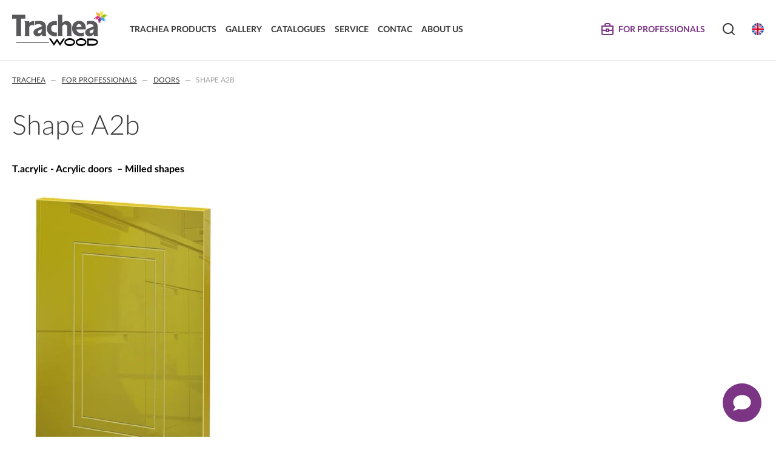

--- FILE ---
content_type: text/html; charset=UTF-8
request_url: https://www.trachea.cz/en/b2b/doors/shape-a2b
body_size: 32298
content:
<!DOCTYPE HTML>
<html lang="en" dir="ltr" prefix="og: http://ogp.me/ns#">
<head><meta http-equiv="X-UA-Compatible" content="IE=edge">
<meta name="viewport" content="width=device-width, initial-scale=1.0">
<meta http-equiv="content-type" content="text/html; charset=utf-8">
<title>Shape A2b | Doors | Trachea</title>
<meta name="description" content="Milled material frames to T.acrylic">
<meta name="keywords" content="">
<meta name="copyright" content="2020 - 2026 &copy; Trachea a.s.">
<meta name="author" content="SOFTconsult spol. s r.o., www.softconsult.com">
<meta name="robots" content="index, follow">
<meta name="skype_toolbar" content="skype_toolbar_parser_compatible">
<link rel="apple-touch-icon" sizes="180x180" href="/apple-touch-icon.png">
<link rel="icon" type="image/png" sizes="32x32" href="/favicon-32x32.png">
<link rel="icon" type="image/png" sizes="16x16" href="/favicon-16x16.png">
<link rel="manifest" href="/site.webmanifest">
<meta name="msapplication-TileColor" content="#da532c">
<meta name="theme-color" content="#ffffff">
<script src="/images/js/jquery.min.js?48"></script>
<script src="/images/js/lightbox.js?48"></script>
<link href="/images/css/lightbox.css?48" rel="stylesheet" type="text/css">
<script src="/images/js/trachea.js?48"></script>
<link href="/images/css/trachea.css?48" rel="stylesheet" type="text/css">
<link href="/images/boldem/wk-main.css?48" rel="stylesheet" type="text/css">
<script src="/images/boldem/wk-main.js?48"></script>
<script src="/images/boldem/boldem-catalog-script.js?48"></script>
<meta property="og:type" content="website"><meta property="og:title" content="Shape A2b | Doors | Trachea"><meta property="og:description" content="Milled material frames to T.acrylic"><meta property="og:image" content="https://www.trachea.cz/data/images//data/sort/frezovania2bkopie.jpg"><meta name="google-site-verification" content="xyhz5CHed_BPWBaD29s5vK1ueQ5YPOCy_mgnIXWLKqE" />
<!-- Google Tag Manager -->
<script>(function(w,d,s,l,i){w[l]=w[l]||[];w[l].push({'gtm.start':
new Date().getTime(),event:'gtm.js'});var f=d.getElementsByTagName(s)[0],
j=d.createElement(s),dl=l!='dataLayer'?'&l='+l:'';j.async=true;j.src=
'https://www.googletagmanager.com/gtm.js?id='+i+dl;f.parentNode.insertBefore(j,f);
})(window,document,'script','dataLayer','GTM-M5QRG7D');</script>
<!-- End Google Tag Manager -->
<script src="https://front.boldem.cz/boldem.js?uc=176011&wg=df00bd59-d421-443e-b1e0-f142d3384562&sc=0" defer type="text/javascript"></script></head>
<body data-ver="48"><!-- Google Tag Manager (noscript) -->
<noscript><iframe src="https://www.googletagmanager.com/ns.html?id=GTM-M5QRG7D"
height="0" width="0" style="display:none;visibility:hidden"></iframe></noscript>
<!-- End Google Tag Manager (noscript) -->
<header><div class="cnt"><div><a href="/en" class="logo" title="Trachea | Cabinet doors, tailored to your world">Trachea | Cabinet doors, tailored to your world</a></div><nav><ul id="mainmenu"><li><a href="/en/trachea-products"><span>Trachea Products</span></a><ul class="smnblock"><li><a href="/en/foil-doors"><span class="img"><img src="/data/pgth/foliovan-vodn3.jpg" alt="Foil doors"></span><span>Foil doors</span></a></li><li><a href="/en/lacquered-doors"><span class="img"><img src="/data/pgth/lakovan-vodndentrit3.jpg" alt="Lacquered doors"></span><span>Lacquered doors</span></a></li><li><a href="/en/acrylic-doors"><span class="img"><img src="/data/pgth/akryltov-vodn3.jpg" alt="Acrylic doors"></span><span>Acrylic doors</span></a></li><li><a href="/en/composite-doors"><span class="img"><img src="/data/pgth/skldan-vodn3.jpg" alt="Composite doors"></span><span>Composite doors</span></a></li><li><a href="/en/solid-wood-doors"><span class="img"><img src="/data/pgth/03_trach_kuch_i_v13.jpg" alt="Solid wood doors"></span><span>Solid wood doors</span></a></li><li><a href="/en/extra-deluxe"><span class="img"><img src="/data/pgth/uvodnstrnka-lonice3.jpg" alt="Extra &amp; Deluxe"></span><span>Extra & Deluxe</span></a></li><li><a href="/en/laminated-composite-door"><span class="img"><img src="/data/pgth/t.effekt.jpg" alt="Laminated composite door"></span><span>Laminated composite door</span></a></li><li><a href="/en/decorative-panels-doors"><span class="img"><img src="/data/pgth/euk18_p10_f2-01_f9-34oez685x3952.jpg" alt="Decorative panels &amp; doors"></span><span>Decorative panels & doors</span></a></li></ul></li><li><a href="/en/gallery"><span>Gallery </span></a></li><li><a href="/en/catalogues"><span>Catalogues</span></a></li><li><a href="/en/service"><span>Service</span></a></li><li><a href="/en/contact1"><span>Contac</span></a></li><li><a href="/en/about-us"><span>About us</span></a></li></ul></nav><div class="icons"><ul id="iconmenu"><li><a title="For professionals" class="icotxt b2b" href="/en/b2b"><span>For professionals</span></a><ul class="b2b"><li><a href="/en/b2b/doors"><span>Doors</span></a><br><a href="/en/b2b/doors/t.classic-foil-doors"><span class="sub">T.classic - Foil doors </span></a><br><a href="/en/b2b/doors/t.lacq-lacquered-doors"><span class="sub">T.lacq - Lacquered doors</span></a><br><a href="/en/b2b/doors/t.acrylic-acrylic-doors"><span class="sub">T.acrylic - Acrylic doors </span></a><br><a href="/en/b2b/doors/t.segment-assembled-doors"><span class="sub">T.segment - Assembled doors</span></a><br><a href="/en/b2b/doors/t.basic-ltd-doors"><span class="sub">T.basic  - LTD doors</span></a><br><a href="/en/b2b/doors/t.nature-solid-wood-doors"><span class="sub">T.nature - Solid wood doors</span></a><br><a href="/en/b2b/doors/t.effect-laminated-composite-doors"><span class="sub">T.effect +  laminated composite doors</span></a><br><a href="/en/b2b/doors/extra-deluxe"><span class="sub">EXTRA & DELUXE</span></a><br><a href="/en/b2b/doors/decorative-panels-doors"><span class="sub">Decorative panels & doors</span></a><br></li><li><a href="/en/b2b/cabinet-bodies"><span>Cabinet Bodies</span></a><br><a href="/en/b2b/t.komplet"><span>T.komplet</span></a><br><a href="/en/b2b/supplementary-product-series"><span>Supplementary Product Series</span></a><br></li><li><a href="/en/b2b/service"><span>Service</span></a><br><a href="/en/b2b/instructions-for-maintenance"><span class="sub">Instructions for Maintenance</span></a><br><a href="/en/b2b/certificates"><span class="sub">Certificates</span></a><br><a href="/en/b2b/technical-manuals-and-product-information"><span class="sub">Technical Manuals and Product Information</span></a><br><a href="/en/b2b/eliminated-products"><span class="sub">Eliminated Products</span></a><br><a href="/en/b2b/trachea-os"><span class="sub">Trachea OS</span></a><br><a href="/en/b2b/complaints"><span class="sub">Complaints</span></a><br><a href="/en/b2b/trachea-production-possibilities"><span class="sub">Trachea Production Possibilities</span></a><br></li></ul></li><li class="ico"><a title="Search" class="ico search" id="search"><span>Search</span></a><ul><li><input type="text" class="search FTsearch" data-url="/en/search" placeholder="Search term"></li></ul></li><li class="ico"><a title="Language selection" class="ico lang3" id="lang"><span>Language selection</span></a><ul><li><a href="https://www.trachea.cz/cz" class="icotxt lang1" title="Česky"><span>Česky</span></a></li><li><a href="https://www.trachea-dvierka.sk/sk" class="icotxt lang2" title="Slovensky"><span>Slovensky</span></a></li><li><a href="https://www.trachea.cz/en" class="icotxt lang3" title="English"><span>English</span></a></li><li><a href="https://www.trachea.cz/de" class="icotxt lang4" title="Deutsch"><span>Deutsch</span></a></li><li><a href="https://www.trachea.cz/hr" class="icotxt lang8" title="Hrvatski"><span>Hrvatski</span></a></li></ul></li></ul></div><div class="social"><a href="https://www.facebook.com/trachea" target="_blank" class="fb" title="Facebook"></a><a href="https://www.youtube.com/user/TracheaCzechRepublic/videos" target="_blank" class="yt" title="You Tube"></a><a href="https://www.instagram.com/tracheacz/" target="_blank" class="ig" title="Instagram"></a><a href="https://www.linkedin.com/company/trachea/" target="_blank" class="li" title="LinkedIn"></a></div><div class="ham"><a rel="mmenu" href="#"></a></div></div><div class="mmenu"><div class="cnt" id="mmenu"></div></div></header><div class="cnt"><ul class="navig"><li><a href="/en">Trachea</a></li><li><a href="/en/b2b">For professionals</a></li><li><a href="/en/b2b/doors">Doors</a></li><li>Shape A2b</li></ul><div class="perex"><h1>Shape A2b</h1></div></div><div class="main"><div class="cnt"><p><strong>T.acrylic - Acrylic doors  – Milled shapes</strong></p>

<div class="sortImgGal"><div class="img"><div><a href="/data/sortbig/frezovania2bkopie.jpg" rel="lightbox-single" title="Shape A2b"><img src="/data/sort/frezovania2bkopie.jpg" alt="Shape A2b"></a></div></div><div class="gal"></div></div>

<p>Milled material frames to T.acrylic</p>

<div class="zalozky">
	<div title="Decors">
		<h3>Decors</h3>

		<div class="openable"><h3><a rel="openable" class="opened">T.acrylic - high gloss</a></h3><div class="items sort openitems"><a href="/en/b2b/doors/a01-white-gloss" title="A01 - white gloss"><div class="img"><span class="color" style="background-color:#F2F2F2"></span></div><h4>A01 - white gloss</h4></a><a href="/en/b2b/doors/a02-gloss-ivory" title="A02 - gloss ivory"><div class="img"><span class="color" style="background-color:#F6EBDB"></span></div><h4>A02 - gloss ivory</h4></a><a href="/en/b2b/doors/a111-greta-gray-gloss" title="A111 - Greta gray gloss"><div class="img"><span class="color" style="background-color:#969394"></span></div><h4>A111 - Greta gray gloss</h4></a><a href="/en/b2b/doors/a115-ash-grey-gloss" title="A115 - ash grey gloss"><div class="img"><span class="color" style="background-color:#9A9C9C"></span></div><h4>A115 - ash grey gloss</h4></a><a href="/en/b2b/doors/a184-kandy-blue-gloss" title="A184 - Kandy blue gloss"><div class="img"><span class="color" style="background-color:#4A6070"></span></div><h4>A184 - Kandy blue gloss</h4></a><a href="/en/b2b/doors/a187-alaska-gray-gloss" title="A187 - Alaska gray gloss"><div class="img"><span class="color" style="background-color:#ACB4BC"></span></div><h4>A187 - Alaska gray gloss</h4></a><a href="/en/b2b/doors/a21-sand-grey-gloss" title="A21 - sand grey gloss"><div class="img"><span class="color" style="background-color:#CCC4BA"></span></div><h4>A21 - sand grey gloss</h4></a><a href="/en/b2b/doors/a25-grey-metallic" title="A25 - grey metallic"><div class="img"><span class="color" style="background-color:#585456"></span></div><h4>A25 - grey metallic</h4></a><a href="/en/b2b/doors/a27-pearl-gloss" title="A27 - pearl gloss"><div class="img"><span class="color" style="background-color:#EBE0DC"></span></div><h4>A27 - pearl gloss</h4></a><a href="/en/b2b/doors/a45-grey-silk-gloss" title="A45 - grey silk gloss"><div class="img"><span class="color" style="background-color:#CDD2CF"></span></div><h4>A45 - grey silk gloss</h4></a><a href="/en/b2b/doors/a712-red-earth-gloss" title="A712 - red earth gloss"><div class="img"><span class="color" style="background-color:#72484C"></span></div><h4>A712 - red earth gloss</h4></a><a href="/en/b2b/doors/a75-leichter-nougatglanz" title="A75 - leichter Nougatglanz"><div class="img"><span class="color" style="background-color:#CEC0B0"></span></div><h4>A75 - leichter Nougatglanz</h4></a></div><div class="c"><a rel="openable" class="btn2 small showall">Show all</a></div></div><div><h3>T.acrylic - matte</h3><div class="items sort openitems"><a href="/en/b2b/doors/a01m-matte-white" title="A01M - matte white"><div class="img"><span class="color" style="background-color:#F3F3F3"></span></div><h4>A01M - matte white</h4></a><a href="/en/b2b/doors/a02m-matte-jasmine" title="A02M - matte jasmine"><div class="img"><span class="color" style="background-color:#F5EADA"></span></div><h4>A02M - matte jasmine</h4></a><a href="/en/b2b/doors/a122m-matte-lights-grey" title="A122M - matte lights grey"><div class="img"><span class="color" style="background-color:#C4C7C6"></span></div><h4>A122M - matte lights grey</h4></a><a href="/en/b2b/doors/a21m-matte-sand-grey" title="A21M - matte sand grey"><div class="img"><span class="color" style="background-color:#CBC2B7"></span></div><h4>A21M - matte sand grey</h4></a></div></div>
	</div>

	<div title="Options and design">
		<h3>Options and design</h3>

		

		

		<div class="openable"><h3><a rel="openable" class="opened">T.acrylic shiny edges</a></h3><div class="items sort openitems"><div><div class="img"><span class="color" style="background-color:#F3F2F1"></span></div><h4>HRA01 white gloss</h4></div><div><div class="img"><span class="color" style="background-color:#F6EBDB"></span></div><h4>HRA02 ivory gloss</h4></div><div><div class="img"><span class="color" style="background-color:#39363A"></span></div><h4>HRA08 black metallic</h4></div><div><div class="img"><span class="color" style="background-color:#969394"></span></div><h4>HRA111 Greta gray gloss</h4></div><div><div class="img"><span class="color" style="background-color:#9A9C9C"></span></div><h4>HRA115 ash grey</h4></div><div><div class="img"><span class="color" style="background-color:#2C282D"></span></div><h4>HRA12 black</h4></div><div><div class="img"><span class="color" style="background-color:#5B544A"></span></div><h4>HRA13 caffe</h4></div><div><div class="img"><span class="color" style="background-color:#A9937E"></span></div><h4>HRA14 cappuccino</h4></div><div><div class="img"><span class="color" style="background-color:#4A6070"></span></div><h4>HRA184 Canadian Blue Gloss</h4></div><div><div class="img"><span class="color" style="background-color:#ACB4BC"></span></div><h4>HRA187 Alaska gray gloss</h4></div><div><div class="img"><span class="color" style="background-color:#A19222"></span></div><h4>HRA20 green olives</h4></div><div><div class="img"><span class="color" style="background-color:#CCC4BA"></span></div><h4>HRA21 sand grey</h4></div><div><div class="img"><span class="color" style="background-color:#595456"></span></div><h4>HRA25 grey metallic</h4></div><div><div class="img"><span class="color" style="background-color:#EBE0DC"></span></div><h4>HRA27 perleť </h4></div><div><div class="img"><span class="color" style="background-color:#403332"></span></div><h4>HRA35 chocolate</h4></div><div><div class="img"><span class="color" style="background-color:#AA9581"></span></div><h4>HRA41 cappuccino metallic</h4></div><div><div class="img"><span class="color" style="background-color:#CDD2D0"></span></div><h4>HRA45 grey silk</h4></div><div><div class="img"><span class="color" style="background-color:#9E9790"></span></div><h4>HRA60 grey</h4></div><div><div class="img"><span class="color" style="background-color:#4A4848"></span></div><h4>HRA67 royal grey</h4></div><div><div class="img"><span class="color" style="background-color:#72484C"></span></div><h4>HRA712 red ground Gloss</h4></div><div><div class="img"><span class="color" style="background-color:#5C6165"></span></div><h4>HRAA6 grey London</h4></div></div><div class="c"><a rel="openable" class="btn2 small showall">Show all</a></div></div><div><h3>T.acrylic shiny 3D edge</h3><div class="items sort openitems"><a href="/data/sortbig/hra01dbllesk3d.jpg" rel="lightbox-gallery" title="HRA01D steel - white gloss 3D"><div class="img"><img src="/data/sortth/hra01dbllesk3d.jpg" alt="HRA01D steel - white gloss 3D"></div><h4>HRA01D steel - white gloss 3D</h4></a><a href="/data/sortbig/hra02dslonovkostlesk3d.jpg" rel="lightbox-gallery" title="HRA02D steel - ivory gloss 3D"><div class="img"><img src="/data/sortth/hra02dslonovkostlesk3d.jpg" alt="HRA02D steel - ivory gloss 3D"></div><h4>HRA02D steel - ivory gloss 3D</h4></a><a href="/data/sortbig/hra12dern.jpg" rel="lightbox-gallery" title="HRA12Dsteel -  black 3D"><div class="img"><img src="/data/sortth/hra12dern.jpg" alt="HRA12Dsteel -  black 3D"></div><h4>HRA12Dsteel -  black 3D</h4></a></div></div><div class="openable"><h3><a rel="openable" class="opened">T.acrylic dull edges</a></h3><div class="items sort openitems"><div><div class="img"><span class="color" style="background-color:#F3F3F3"></span></div><h4>HRA01M matte white</h4></div><div><div class="img"><span class="color" style="background-color:#F5EADA"></span></div><h4>HRA02M matte jasmine</h4></div><div><div class="img"><span class="color" style="background-color:#2B2930"></span></div><h4>HRA12M matte black</h4></div><div><div class="img"><span class="color" style="background-color:#A7937F"></span></div><h4>HRA14M matte cappuccino</h4></div><div><div class="img"><span class="color" style="background-color:#CBC2B7"></span></div><h4>HRA21M matte sand grey</h4></div><div><div class="img"><span class="color" style="background-color:#9D9690"></span></div><h4>HRA60M matte grey</h4></div><div><div class="img"><span class="color" style="background-color:#57727C"></span></div><h4>HRA89M matte lagoon</h4></div><div><div class="img"><span class="color" style="background-color:#55565B"></span></div><h4>HRA121M matte dark grey</h4></div><div><div class="img"><span class="color" style="background-color:#C4C7C6"></span></div><h4>HRA122M matte lights grey</h4></div></div><div class="c"><a rel="openable" class="btn2 small showall">Show all</a></div></div>

		
	</div>

	<div title="Article">
		<h3>Articles about shapes from the group Milled shapes</h3>

		<div class="sbm big"><div><div class="img"><a href="/en/blog/global-trends" title="GLOBAL TRENDS"><img src="/data/pgbig/titulkakuchynhon2.jpg" alt="GLOBAL TRENDS"></a></div><p class="info">27.9.2023 | kitchen</p><h2><a href="/en/blog/global-trends" title="GLOBAL TRENDS">GLOBAL TRENDS</a></h2><p>Another Successful Kitchen Renovation...</p><p><a href="/en/blog/global-trends" class="icotxt arrow"><strong>View article</strong></a></p></div><div><div class="img"><a href="/en/blog/3-x-acrylic" title="3 x ACRYLIC!"><img src="/data/pgbig/titulka3xakrylt1.jpg" alt="3 x ACRYLIC!"></a></div><p class="info">27.7.2023 | kitchen</p><h2><a href="/en/blog/3-x-acrylic" title="3 x ACRYLIC!">3 x ACRYLIC!</a></h2><p>Inspirational T.acrylic Kitchens...</p><p><a href="/en/blog/3-x-acrylic" class="icotxt arrow"><strong>View article</strong></a></p></div></div>
	</div>
</div>

<h2>Other shapes from the group Milled shapes</h2>

<div id="partsortiment260"><div class="items sort"><a href="/en/b2b/doors/shape-a1b" title="Shape A1b"><div class="img"><img src="/data/sortth/frezovania1bkopie.jpg" alt="Shape A1b"></div><h4>Shape A1b</h4></a><a href="/en/b2b/doors/shape-a1c" title="Shape A1c"><div class="img"><img src="/data/sortth/frezovania1ckopie.jpg" alt="Shape A1c"></div><h4>Shape A1c</h4></a><a href="/en/b2b/doors/shape-a2a" title="Shape A2a"><div class="img"><img src="/data/sortth/frezovania2akopie.jpg" alt="Shape A2a"></div><h4>Shape A2a</h4></a><a href="/en/b2b/doors/shape-a2c" title="Shape A2c"><div class="img"><img src="/data/sortth/frezovania2ckopie.jpg" alt="Shape A2c"></div><h4>Shape A2c</h4></a><a href="/en/b2b/doors/shape-a3a" title="Shape A3a"><div class="img"><img src="/data/sortth/frezovania3akopie.jpg" alt="Shape A3a"></div><h4>Shape A3a</h4></a><a href="/en/b2b/doors/shape-a3b" title="Shape A3b"><div class="img"><img src="/data/sortth/frezovania3bkopie.jpg" alt="Shape A3b"></div><h4>Shape A3b</h4></a></div><p class="c"><a rel="hideshow" class="btn2 small" data-hide="partsortiment260" data-show="fullsortiment260">Show all</a></p></div><div class="hidd" id="fullsortiment260"><div class="items sort openitems"><a href="/en/b2b/doors/shape-a1a" title="Shape A1a"><div class="img"><img src="/data/sortth/frezovania1akopie.jpg" alt="Shape A1a"></div><h4>Shape A1a</h4></a><a href="/en/b2b/doors/shape-a1b" title="Shape A1b"><div class="img"><img src="/data/sortth/frezovania1bkopie.jpg" alt="Shape A1b"></div><h4>Shape A1b</h4></a><a href="/en/b2b/doors/shape-a1c" title="Shape A1c"><div class="img"><img src="/data/sortth/frezovania1ckopie.jpg" alt="Shape A1c"></div><h4>Shape A1c</h4></a><a href="/en/b2b/doors/shape-a2a" title="Shape A2a"><div class="img"><img src="/data/sortth/frezovania2akopie.jpg" alt="Shape A2a"></div><h4>Shape A2a</h4></a><a href="/en/b2b/doors/shape-a2c" title="Shape A2c"><div class="img"><img src="/data/sortth/frezovania2ckopie.jpg" alt="Shape A2c"></div><h4>Shape A2c</h4></a><a href="/en/b2b/doors/shape-a3a" title="Shape A3a"><div class="img"><img src="/data/sortth/frezovania3akopie.jpg" alt="Shape A3a"></div><h4>Shape A3a</h4></a><a href="/en/b2b/doors/shape-a3b" title="Shape A3b"><div class="img"><img src="/data/sortth/frezovania3bkopie.jpg" alt="Shape A3b"></div><h4>Shape A3b</h4></a><a href="/en/b2b/doors/shape-a3c" title="Shape A3c"><div class="img"><img src="/data/sortth/frezovania3ckopie.jpg" alt="Shape A3c"></div><h4>Shape A3c</h4></a></div></div>
</div></div><div class="boldem-form-placeholder"></div><!-- START WK CODE -->
	<button aria-haspopup="dialog" aria-expanded="false" data-chat-trigger class="wk-btn wk-chat-trigger" aria-label="Zobrazit kontaktní pop-up">
		<svg xmlns="http://www.w3.org/2000/svg" viewBox="0 0 40 40" width="32" height="32" aria-hidden="true">
			<path d="M20.032 3.98C9.92 3.98 1.725 10.638 1.725 18.856c0 3.55 1.527 6.793 4.075 9.347-.894 3.603-3.882 6.814-3.917 6.85a.556.556 0 0 0-.108.624.55.55 0 0 0 .52.343c4.738 0 8.232-2.271 10.056-3.675a21.797 21.797 0 0 0 7.681 1.387c10.113 0 18.244-6.661 18.244-14.876S30.145 3.98 20.032 3.98Z" style="fill:#fff"/>
		</svg>
	</button>

	<div role="dialog" aria-modal="true" aria-hidden="true" tabindex="-1" data-chat-popup class="wk-chat-popup">
		<div tabindex="0" data-chat-popup-content class="wk-chat-popup__container">
			<header class="wk-chat-popup__header">
				<h2 class="wk-chat-popup__title">Kontaktujte nás</h2>
				<button id="popupClose" aria-label="Zavřít pop-up" class="wk-btn wk-chat-popup__btn" data-chat-popup-close>
					<svg xmlns="http://www.w3.org/2000/svg" viewBox="0 0 32 32" style="enable-background:new 0 0 32 32" xml:space="preserve" width="24" height="24">
						<path d="M24.9 24.9c-.4.4-.9.4-1.3 0L16 17.3l-7.6 7.6c-.4.4-.9.4-1.3 0s-.4-.9 0-1.3l7.6-7.6-7.6-7.6c-.4-.4-.4-1 0-1.3.4-.4.9-.4 1.3 0l7.6 7.6 7.6-7.6c.4-.4.9-.4 1.3 0s.4.9 0 1.3L17.3 16l7.6 7.6c.4.4.4 1 0 1.3z" fill="currentColor"/>
					</svg>
				</button>
			</header>
			<div class="wk-chat-popup__body">
				<div class="wk-accordion">
					<p>Dobrý den, jak vám můžeme pomoci?</p>

					<ul class="wk-accordion__list">
					
						<li class="wk-accordion__item">
							<button id="accordion-trigger-01" type="button" class="js-accordion-trigger wk-accordion__button" aria-controls="accordion-panel-01" aria-expanded="false">
								<h3 class="wk-accordion__question">
									Chci kuchyňskou linku
								</h3>
							</button>
							<svg viewBox="0 0 32 32" xmlns="http://www.w3.org/2000/svg" aria-hidden="true" class="wk-accordion__icon" width="16" height="16">
								<g fill="none" fill-rule="evenodd">
									<path class="x-line" fill="none" stroke="currentColor" stroke-linecap="round" stroke-linejoin="round" stroke-width="2px" d="M.2,16h32"/>
									<path class="y-line" fill="none" stroke="currentColor" stroke-linecap="round" stroke-linejoin="round" stroke-width="2px" d="M16.2,32V0"/>
								</g>
							</svg>
							<div class="wk-accordion__answer" id="accordion-panel-01" role="region" aria-labelledby="accordion-trigger-01">
								<div class="wk-accordion__content">
									<p>Stačí vyplnit krátký nezávazný formulář:</p>
									<button id="wk-kitchen-form-trigger" type="button" class="wk-btn wk-btn--outline wk-btn--small">Vyplnit formulář</button>
								</div>
							</div>
						</li>
						<li class="wk-accordion__item">
							<button id="accordion-trigger-02" type="button" class="js-accordion-trigger wk-accordion__button" aria-controls="accordion-panel-02" aria-expanded="false">
								<h3 class="wk-accordion__question">
									Chci jiný nábytek na míru
								</h3>
							</button>
							<svg viewBox="0 0 32 32" xmlns="http://www.w3.org/2000/svg" aria-hidden="true" class="wk-accordion__icon" width="16" height="16">
								<g fill="none" fill-rule="evenodd">
									<path class="x-line" fill="none" stroke="currentColor" stroke-linecap="round" stroke-linejoin="round" stroke-width="2px" d="M.2,16h32"/>
									<path class="y-line" fill="none" stroke="currentColor" stroke-linecap="round" stroke-linejoin="round" stroke-width="2px" d="M16.2,32V0"/>
								</g>
							</svg>
							<div class="wk-accordion__answer" id="accordion-panel-02" role="region" aria-labelledby="accordion-trigger-02">
								<div class="wk-accordion__content">
									<p>Stačí vyplnit krátký nezávazný formulář:</p>
									<button id="wk-tailored-form-trigger" type="button" class="wk-btn wk-btn--outline wk-btn--small">Vyplnit formulář</button>
								</div>
							</div>
						</li>
						<li class="wk-accordion__item">
							<button id="accordion-trigger-03" type="button" class="js-accordion-trigger wk-accordion__button" aria-controls="accordion-panel-03" aria-expanded="false">
								<h3 class="wk-accordion__question">
									Chci návštěvu odborného poradce u&nbsp;mě doma
								</h3>
							</button>
							<svg viewBox="0 0 32 32" xmlns="http://www.w3.org/2000/svg" aria-hidden="true" class="wk-accordion__icon" width="16" height="16">
								<g fill="none" fill-rule="evenodd">
									<path class="x-line" fill="none" stroke="currentColor" stroke-linecap="round" stroke-linejoin="round" stroke-width="2px" d="M.2,16h32"/>
									<path class="y-line" fill="none" stroke="currentColor" stroke-linecap="round" stroke-linejoin="round" stroke-width="2px" d="M16.2,32V0"/>
								</g>
							</svg>
							<div class="wk-accordion__answer" id="accordion-panel-03" role="region" aria-labelledby="accordion-trigger-03">
								<div class="wk-accordion__content">
									<p>Stačí vyplnit krátký nezávazný formulář:</p>
									<button id="wk-visit-form-trigger" type="button" class="wk-btn wk-btn--outline wk-btn--small">Vyplnit formulář</button>
								</div>
							</div>
						</li>
						<li class="wk-accordion__item">
							<button id="accordion-trigger-04" type="button" class="js-accordion-trigger wk-accordion__button" aria-controls="accordion-panel-04" aria-expanded="false">
								<h3 class="wk-accordion__question">
									Jsem truhlář a&nbsp;chci navázat spolupráci
								</h3>
							</button>
							<svg viewBox="0 0 32 32" xmlns="http://www.w3.org/2000/svg" aria-hidden="true" class="wk-accordion__icon" width="16" height="16">
								<g fill="none" fill-rule="evenodd">
									<path class="x-line" fill="none" stroke="currentColor" stroke-linecap="round" stroke-linejoin="round" stroke-width="2px" d="M.2,16h32"/>
									<path class="y-line" fill="none" stroke="currentColor" stroke-linecap="round" stroke-linejoin="round" stroke-width="2px" d="M16.2,32V0"/>
								</g>
							</svg>
							<div class="wk-accordion__answer" id="accordion-panel-04" role="region" aria-labelledby="accordion-trigger-04">
								<div class="wk-accordion__content">
									<p>Stačí vyplnit krátký nezávazný formulář:</p>
									<button id="wk-cabinetmaker-form-trigger" type="button" class="wk-btn wk-btn--outline wk-btn--small">Vyplnit formulář</button>
								</div>
							</div>
						</li>
						<li class="wk-accordion__item">
							<button id="accordion-trigger-05" type="button" class="js-accordion-trigger wk-accordion__button" aria-controls="accordion-panel-05" aria-expanded="false">
								<h3 class="wk-accordion__question">
									Navrhuji interiéry a&nbsp;chci navázat spolupráci
								</h3>
							</button>
							<svg viewBox="0 0 32 32" xmlns="http://www.w3.org/2000/svg" aria-hidden="true" class="wk-accordion__icon" width="16" height="16">
								<g fill="none" fill-rule="evenodd">
									<path class="x-line" fill="none" stroke="currentColor" stroke-linecap="round" stroke-linejoin="round" stroke-width="2px" d="M.2,16h32"/>
									<path class="y-line" fill="none" stroke="currentColor" stroke-linecap="round" stroke-linejoin="round" stroke-width="2px" d="M16.2,32V0"/>
								</g>
							</svg>
							<div class="wk-accordion__answer" id="accordion-panel-05" role="region" aria-labelledby="accordion-trigger-05">
								<div class="wk-accordion__content">
									<p>Stačí vyplnit krátký nezávazný formulář:</p>
									<button id="wk-designer-form-trigger" type="button" class="wk-btn wk-btn--outline wk-btn--small">Vyplnit formulář</button>
								</div>
							</div>
						</li>
						<li class="wk-accordion__item">
							<button id="accordion-trigger-06" type="button" class="js-accordion-trigger wk-accordion__button" aria-controls="accordion-panel-06" aria-expanded="false">
								<h3 class="wk-accordion__question">
									Chci si domluvit schůzku na showroomu v&nbsp;Holešově
								</h3>
							</button>
							<svg viewBox="0 0 32 32" xmlns="http://www.w3.org/2000/svg" aria-hidden="true" class="wk-accordion__icon" width="16" height="16">
								<g fill="none" fill-rule="evenodd">
									<path class="x-line" fill="none" stroke="currentColor" stroke-linecap="round" stroke-linejoin="round" stroke-width="2px" d="M.2,16h32"/>
									<path class="y-line" fill="none" stroke="currentColor" stroke-linecap="round" stroke-linejoin="round" stroke-width="2px" d="M16.2,32V0"/>
								</g>
							</svg>
							<div class="wk-accordion__answer" id="accordion-panel-06" role="region" aria-labelledby="accordion-trigger-06">
								<div class="wk-accordion__content">
									<p>Stačí vyplnit krátký nezávazný formulář:</p>
									<button id="wk-showroom-form-trigger" type="button" class="wk-btn wk-btn--outline wk-btn--small">Vyplnit formulář</button>
								</div>
							</div>
						</li>
						<li class="wk-accordion__item">
							<button id="accordion-trigger-07" type="button" class="js-accordion-trigger wk-accordion__button" aria-controls="accordion-panel-07" aria-expanded="false">
								<h3 class="wk-accordion__question">
									Najít prodejní místa
								</h3>
							</button>
							<svg viewBox="0 0 32 32" xmlns="http://www.w3.org/2000/svg" aria-hidden="true" class="wk-accordion__icon" width="16" height="16">
								<g fill="none" fill-rule="evenodd">
									<path class="x-line" fill="none" stroke="currentColor" stroke-linecap="round" stroke-linejoin="round" stroke-width="2px" d="M.2,16h32"/>
									<path class="y-line" fill="none" stroke="currentColor" stroke-linecap="round" stroke-linejoin="round" stroke-width="2px" d="M16.2,32V0"/>
								</g>
							</svg>
							<div class="wk-accordion__answer" id="accordion-panel-07" role="region" aria-labelledby="accordion-trigger-07">
								<div class="wk-accordion__content">
									<p>Kompletní seznam prodejní sítě naleznete zde:</p>
									<a href="https://www.trachea.cz/cz/prodejni-sit" target="_blank" rel="noopener" class="wk-link">Prodejní síť Trachea</a>
								</div>
							</div>
						</li>
						
					</ul>
					
				</div>
			</div>
		</div>
	</div>
	<!-- END WK CODE --><footer><div class="cnt"><div class="half">
	<div>
		<p>Copyright © 2012 – 2026 Trachea Wood, a.s. | <a
		href="/en/impressum">Impressum</a></p>
	</div>

	<div>
		<p><a href="/en/personal-data" class="icotxt arrow">GDPR</a>    <a
		href="tel:+420724537649" class="icotxt phone">+420 724 537 649</a>    <a
		href="mailto:j.sindelek&#64;trachea.cz"
		class="icotxt email">j.sindelek&#64;trachea.cz</a></p>

		<div class="social"><a href="https://www.facebook.com/trachea" target="_blank" class="fb" title="Facebook"></a><a href="https://www.youtube.com/user/TracheaCzechRepublic/videos" target="_blank" class="yt" title="You Tube"></a><a href="https://www.instagram.com/tracheacz/" target="_blank" class="ig" title="Instagram"></a><a href="https://www.linkedin.com/company/trachea/" target="_blank" class="li" title="LinkedIn"></a></div>
	</div>
</div>

<div id="icontop"><a href="#top" title="Top"></a></div>
</div></footer></body></html>

--- FILE ---
content_type: text/css
request_url: https://www.trachea.cz/images/css/trachea.css?48
body_size: 38557
content:
@font-face{
	font-family:'LatoLatin';
	src:url('../fonts/LatoLatin-Regular.eot');
	src:url('../fonts/LatoLatin-Regular.eot?#iefix') format('embedded-opentype'),
			url('../fonts/LatoLatin-Regular.woff2') format('woff2'),
			url('../fonts/LatoLatin-Regular.woff') format('woff'),
			url('../fonts/LatoLatin-Regular.ttf') format('truetype');
	font-weight:normal;
	font-style:normal;
	font-display:swap;		
}
@font-face{
	font-family:'LatoLatin';
	src:url('../fonts/LatoLatin-Italic.eot');
	src:url('../fonts/LatoLatin-Italic.eot?#iefix') format('embedded-opentype'),
			url('../fonts/LatoLatin-Italic.woff2') format('woff2'),
			url('../fonts/LatoLatin-Italic.woff') format('woff'),
			url('../fonts/LatoLatin-Italic.ttf') format('truetype');
	font-weight:normal;
	font-style:italic;
	font-display:swap;		
}
@font-face{
	font-family:'LatoLatin';
	src:url('../fonts/LatoLatin-Bold.eot');
	src:url('../fonts/LatoLatin-Bold.eot?#iefix') format('embedded-opentype'),
			url('../fonts/LatoLatin-Bold.woff2') format('woff2'),
			url('../fonts/LatoLatin-Bold.woff') format('woff'),
			url('../fonts/LatoLatin-Bold.ttf') format('truetype');
	font-weight:bold;
	font-style:normal;
	font-display:swap;		
}
@font-face{
	font-family:'LatoLatin';
	src:url('../fonts/LatoLatin-BoldItalic.eot');
	src:url('../fonts/LatoLatin-BoldItalic.eot?#iefix') format('embedded-opentype'),
			url('../fonts/LatoLatin-BoldItalic.woff2') format('woff2'),
			url('../fonts/LatoLatin-BoldItalic.woff') format('woff'),
			url('../fonts/LatoLatin-BoldItalic.ttf') format('truetype');
	font-weight:bold;
	font-style:italic;
	font-display:swap;		
}
@font-face{
	font-family:'LatoLatinLight';
	src:url('../fonts/LatoLatin-Light.eot');
	src:url('../fonts/LatoLatin-Light.eot?#iefix') format('embedded-opentype'),
			url('../fonts/LatoLatin-Light.woff2') format('woff2'),
			url('../fonts/LatoLatin-Light.woff') format('woff'),
			url('../fonts/LatoLatin-Light.ttf') format('truetype');
	font-weight:normal;
	font-style:normal;
	font-display:swap;		
}

@font-face{
	font-family:'Segoe UI';
	src:local("Segoe UI Symbol"), url('../fonts/seguisym.woff2') format('woff2');
	font-weight:normal;
	font-style:normal;
	font-display:swap;		
}


*{box-sizing:border-box;}
body{margin:0;font-size:15px;line-height:1.666em;font-family:'LatoLatin','Segoe UI',sans-serif;font-weight:normal;box-sizing:border-box;overflow-x:hidden;}

h1,h2,h3,h4,h5{padding:0;color:#39393a;font-family:'LatoLatin','Segoe UI',sans-serif;font-weight:normal;}
h1{font-size:45px;line-height:1.1em;margin:.75em 0;font-family:'LatoLatinLight','Segoe UI',sans-serif;}
h2{font-size:35px;line-height:1.143em;margin:1.714em 0 1.2em;font-family:'LatoLatinLight','Segoe UI',sans-serif;}
h3{font-size:25px;line-height:1.2em;margin:1.6em 0 1.2em;}
h4{font-size:20px;line-height:1.5em;margin:1.5em 0 1em;}
h5{font-size:18px;line-height:1.389em;margin:1.1em 0;}

p{font-size:16px;line-height:1.666em;margin:1em 0;padding:0;}
p.info{color:#9c9c9c;font-size:14px;margin:.5em 0;}
.perex h1{margin:.75em 0;}
.perex p,
p.perex{font-size:20px;line-height:1.3em;font-family:'LatoLatinLight','Segoe UI',sans-serif;color:#6e6e78;}
.perex a.btn,.perex a.btn2,.perex a.b2bbtn,.perex a.b2bbtn2{font-size:16px;font-weight:bold;}


.titleImg h1,
.titleImg h2{font-size:55px;margin:.2em 0;}
.titleImg .txtbanner h1,
.titleImg .txtbanner h2{font-family: 'LatoLatin','Segoe UI',sans-serif;font-size:50px;margin:0;}
.titleImg .txtbanner h3{font-size:25px;margin:10px 0;}
.titleImg .txtbanner p{font-size: 18px;margin:10px 0;}


ol,ul{margin:1em 0;}
li{font-size:16px;line-height:1.666em;margin:1em 0;}
input,button,select,textarea{font-family:'LatoLatin','Segoe UI',sans-serif;font-size:16px;}
input.search{border:none;font-size:1.2em;padding:.5em .5em .5em 35px;background:url(../svg/header-search.svg) 5px 8px no-repeat;background-size:20px;}

dl{}
dt::after{content:":";}
dt{display:block;float:left;clear:both;margin-right:1em;}
dd{font-weight:bold;margin-left:70px;}

a{color:#39393a;text-decoration:underline;text-decoration-color:#9c9c9c;cursor:pointer;}
a:hover{text-decoration:none;color:#000;}
summary{cursor:pointer;}

a.btn,a.btn2,a.b2bbtn,a.b2bbtn2{display:inline-block;margin:.5em 1em;padding:1.3em 3em;color:#FFF;text-decoration:none;text-transform:uppercase;}
a.btn,a.btn2{background-color:#39393a;border:2px solid #39393a;}
a.btn2{background-color:#FFF;color:#39393a;}
a.btn:hover{color:#39393a;background-color:#FFF;}
a.btn2:hover{color:#FFF;background-color:#39393a;}

a.b2bbtn,a.b2bbtn2{background-color:#7C3585;border:2px solid #7C3585;}
a.b2bbtn2{background-color:#FFF;color:#7C3585;}
a.b2bbtn:hover,a.b2bbtn2:hover{color:#FFF;background-color:#39393a;text-decoration:underline;text-decoration-color:#9c9c9c;}
a.btn.small,a.btn2.small,a.b2bbtn.small,a.b2bbtn2.small{padding:6px 20px;font-size: .85em;}


.icotxt{background:left calc(50% - 1px) no-repeat;background-size:20px;padding-left:28px;display:inline-block;min-height:20px;vertical-align:middle;}
.icotxt.arrow{background-image:url(../svg/arrow.svg);}
.icotxt.phone{background-image:url(../svg/phone.svg);}
.icotxt.email{background-image:url(../svg/mail.svg);}
.icotxt.download{background-image:url(../svg/download.svg);}
.icotxt.arrowleft{background-image:url(../svg/arrow-left.svg);}

.icobtn{display:inline-block;margin:.5em 1em .5em 0;padding:10px 25px 10px 40px;color:#39393a;border:2px solid #39393a;text-decoration:none;text-transform:uppercase;background:#FFF url(../svg/nav-add.svg) 15px calc(50% - 1px) no-repeat;background-size:10px;}
.icobtn.sel{background-color:#E9E9E9;background-image:url(../svg/nav-remove.svg);border-color:#E9E9E9;}
.small>.icobtn{padding:6px 20px 6px 30px;font-size:.85em;}

.hid,.hidd{display:none !important;}
.l{text-align:left !important;justify-content: start;}
.c,.center{text-align:center !important;justify-content: center;}
.r{text-align:right !important;justify-content: end;}
.vt {vertical-align:top !important;align-self:start;}
.vm {vertical-align:middle !important;align-self:center;}
.vb {vertical-align:bottom !important;align-self:end;}
.nw {white-space:nowrap !important;}

/*bile pozadi lightboxu*/
.mfp-figure::after {background-color:#fff;}

@media only screen and (max-width:640px){
h1{font-size:32px;line-height:1.1em;margin:.75em 0;}
h2{font-size:32px;line-height:1.1em;margin:1.5em 0 1.3em;}
h3{font-size:24px;margin:1.6em 0 1.2em 0;}
h4{font-size:18px;margin:1.5em 0 1em 0;}
h5{font-size:16px;margin:1.1em 0;}

p{font-size:14px;margin:1em 0;}
.perex p,p.perex{font-size:18px;}

.titleImg h1,
.titleImg h2{font-size:55px;}

.titleImg .txtbanner h1,
.titleImg .txtbanner h2{font-size:40px;}
.titleImg .txtbanner h3{font-size:22px;margin:8px 0;}
.titleImg .txtbanner p{font-size: 16px;margin:8px 0;}

li{font-size:14px;}
input,button,select,textarea{font-size:14px;}

}

@media only screen and (max-width:400px){
a.btn,a.btn2,a.b2bbtn,a.b2bbtn2{display:block;padding:1.5em 1em;text-align:center;}
}

/*LAYOUT*/
.cnt{max-width:1680px;margin:auto;padding:0 20px;}

@media only screen and (max-width:1080px){
.cnt{padding:0 1em;}
}



header{background:#FFF;border-bottom:1px solid #E7E7E7;position:relative;}
header.sel{background:linear-gradient(0deg, #e6e6e6 0%, #fff 65%);}
header .cnt{display:flex;align-items:center;position:relative;min-height: 80px;}

header .logo{display:block;width:157px;height:60px;margin-bottom:6px;background:url(../svg/trachea-wood-logo.svg) no-repeat;background-size:contain;text-indent:-9999px;border:0;}

header ul{margin:0;padding:0;display:flex;}
header li{margin:0;display:block;list-style:none;padding:0 .5em;font-size:14px;}
header a{display:block;height:100px;margin-bottom:-1px;border-bottom:1px solid #E7E7E7;white-space:nowrap;}
header a::after{content:"";height:100%;display:inline-block;width:1px;vertical-align:middle;}
header a>span{display:inline-block;/*text-align:center;*/vertical-align:middle;white-space:normal;text-transform:uppercase;font-weight:bold;}
header li:hover a,
header li.sel a{border-bottom-color:#39393a;}
header a.ico{width:20px;background:center calc(50% - 2px) no-repeat;background-size:contain;}
header a.ico>span{display:none;}
header a.icotxt{background:left calc(50% - 2px) no-repeat;background-size:20px;}
header a.icotxt>span{text-align:left;}

header a.b2b{background-image:url(../svg/header-b2b.svg);}
header a.b2b>span{color:#7C3585;}
header a.search{background-image:url(../svg/header-search.svg);}
header a.lang1{background-image:url(../svg/flags/cz.svg);}
header a.lang2{background-image:url(../svg/flags/sk.svg);}
header a.lang3{background-image:url(../svg/flags/en.svg);}
header a.lang4{background-image:url(../svg/flags/de.svg);}
header a.lang5{background-image:url(../svg/flags/hu.svg);}
header a.lang6{background-image:url(../svg/flags/pl.svg);}
header a.lang7{background-image:url(../svg/flags/si.svg);}
header a.lang8{background-image:url(../svg/flags/hr.svg);}

nav{flex-grow:2;margin:0 0 0 2em;}
nav>ul{justify-content:start;gap:20px;}
nav>ul.high{justify-content:space-between;gap:0;}


header .icons li{margin:0 0 0 2em;padding:0;}
header .ham{display:none;flex-grow:1;text-align:right;}
header .ham a{display:inline-block;width:38px;height:38px;background:#fff url(../svg/menu.svg) center no-repeat;background-size:24px 20px;border:1px solid #393939;margin:20px 10px;}
header .ham a.sel{background-image:url(../svg/menu-close.svg);}

header ul>li>ul{display:flex;position:absolute;z-index:3;left:0;right:0;top:calc(100% + 1px);background-color:#F5F5F5;
flex-wrap:wrap;box-shadow:0px 0px 40px 0px rgba(0,0,0,0.3);
padding:0 2em;max-height:0;transition:max-height .5s,padding .1s .4s;overflow:hidden;
}
header ul>li.ico>ul{z-index:3;left:auto;flex-direction:column;padding:1em;display:none;}
header ul>li>ul>li{margin:0 3em 0 0;}
header ul>li.ico>ul>li{margin:0;}
header ul>li>ul>li a{border:none;height:auto;margin:.5em 0;}
header ul>li>ul>li a::after{display:none;}
header ul>li>ul>li a:hover>span{text-decoration:underline;text-decoration-color:#9c9c9c;}


header ul>li.ico:hover>ul{display:none}
header ul>li:hover>ul,
header ul>li.ico.sel>ul{display:flex;
padding:1.5em 2em;max-height:800px;transition:max-height .5s,padding .1s 0s;
}

header ul>li>ul.smnblock{width:100%;}
header ul>li>ul.smnblock>li{ margin:0;flex-basis:25%;min-width:250px;}
header ul>li>ul.smnblock>li a>span{margin-right:2em;text-align:left;max-width:calc(100% - 80px - 4em);}
header ul>li>ul.smnblock>li a>span.img>img{border-radius:50%;}

header ul>li>ul.b2b{width:100%;flex-wrap:nowrap;}
header ul>li>ul.b2b>li{flex:1 1 auto;}
header ul>li>ul.b2b a{display:inline-block;}
header ul>li>ul.b2b a>span.sub{text-transform:none;color:#7C3585;}

header .mmenu{display:none;}
header>.cnt>.social{display:none;}

header .cnt.withlogged{display:block;}
header .cnt2{display:flex;align-items:center;}

header .logged{float:right; padding: 10px 0 0 20px;text-align: right;line-height:1.3;}
header .logged a{height:auto;display:inline;margin:0;border:0;}
header .logged a::after{display:none;}

@media only screen and (max-width:1200px){
header nav{display:none;}
header .icons{display:none;}
header .ham{display:block;}
header .mmenu.sel{display:block;position:absolute;z-index:3;left:0;right:0;top:calc(100% + 1px);background-color:#F5F5F5;
padding:0;box-shadow:0px 0px 40px 0px rgba(0,0,0,0.3);}
header .mmenu .cnt{padding:0;}
header .mmenu ul{display:block;width:100%;}
header .mmenu ul>li{display:block;position:relative;background-color:#fff;padding:0;border-top:1px solid #E7E7E7;}
header .mmenu ul>li.back{background:none;}
header .mmenu ul>li>a{height:auto;padding:.9em 0;margin:0 1.2em;border:none;}
header .mmenu ul>li>a.icotxt{padding-left:30px;}
header .mmenu ul>li>a.mmenunext{position:absolute;top:0;right:0;height:48px;width:48px;padding:0;margin:0;background:center url(../svg/arrow.svg) no-repeat;background-size:20px;}
header .mmenu span.img{display:none;}
header .mmenu input{margin:.5em .8em;background-color:#f5f5f5;width:calc(100% - 1.6em);}

header .mmenu .social{display:block;padding:15px 5px;text-align:center;}
header .mmenu .social a{border:none;}

header .logged{float:none;}

}

footer{clear:both;margin-top:2em;background:#FFF;border-top:1px solid #E7E7E7;position:relative;padding:1em 0 60px;}

#icontop{position:fixed;z-index:10;bottom:0;right:100px;pointer-events:none;}
#icontop a{display:block;width:60px;height:60px;background:#FFF center url(../svg/arrow-up.svg) no-repeat;background-size:12px;pointer-events:auto;opacity:.75;}
#icontop a:hover{opacity:1;}



.half{display:flex;flex-wrap: wrap;margin:0 -1em;}
.half>div{flex-basis:50%;flex-grow:1;padding:0 1em;min-width:450px;}
.third{display:flex;flex-wrap: wrap;margin:0 -1em;}
.third>div{flex-basis:33%;flex-grow:1;padding:0 1em;min-width:300px;}
.quarter{display:flex;flex-wrap: wrap;margin:0 -1em;}
.quarter>div{flex-basis:25%;flex-grow:1;padding:0 1em;min-width:250px;}
.fifth{display:flex;flex-wrap: wrap;margin:0 -1em;}
.fifth>div{flex-basis:20%;flex-grow:1;padding:0 1em;min-width:230px;max-width:400px;}

.half.top,.third.top,.quarter.top,.fifth.top{align-items:start;}
.half.middle,.third.middle,.quarter.middle,.fifth.middle{align-items:center;}
.half.bottom,.third.bottom,.quarter.bottom,.fifth.bottom{align-items:end;}


footer .half>div:first-child{text-align:left;}
footer .half>div:last-child{text-align:right;}


.maintext,.addtext{display:inline-block;vertical-align:top;}
.maintext{width:calc(66% - 20px);margin-right:40px;}
.addtext{width:calc(33% - 20px);}

.addtext h2{font-size:32px;line-height:1.1em;margin:1.5em 0 1.3em;}
.addtext h3{font-size:24px;margin:1.6em 0 1.2em 0;}


@media only screen and (max-width:1000px){
.maintext,.addtext{display:block;width:100%;margin:0;}
.addtext{clear:both;margin-top:2em;}
}

@media only screen and (max-width:950px){
footer .half{display:block;margin:0;}
footer .half>div:first-child,
footer .half>div:last-child{text-align:center;padding:0;min-width:0;}
}

@media only screen and (max-width:480px){
.half,.third,.quarter{display:block;margin:0;}
.half>div,.third>div,.quarter>div{padding:0;min-width:0;}
}


/*PAGE items*/
.half.imgL,.half.imgR{margin:2em 0;}
.half.imgL>div{padding:0 3em;}
.half.imgL>div:first-child{padding:0;}
.half.imgR{flex-direction:row-reverse;}
.half.imgR>div{padding:0 3em;}
.half.imgR>div:first-child{padding:0;}

@media only screen and (max-width:950px){
.half.imgL,.half.imgR{display:block;margin:1em 0;}
.half.imgL>div,.half.imgR>div{padding:0;margin:0;}
.half.imgL h2:first-child,.half.imgL h3:first-child,
.half.imgR h2:first-child,.half.imgR h3:first-child{margin-top:0.5em;}
}



ul.navig{display:block;margin:0;padding:1.3em 0 0;text-transform:uppercase;text-align:left;}
ul.navig li{list-style:none;display:inline-block;margin:0 .7em .7em 0;font-size:.8em;color:#9e9e9e;}
ul.navig li::before{content:"—";padding-right:.7em;}
ul.navig li:first-child::before{content:"";padding:0;}
.perex{max-width:1200px;}

.titleImg{position:relative;height:600px;margin-bottom:4em;}
.titleImg h1,
.titleImg h2,
.titleImg h3,
.titleImg h4,
.titleImg p {color:#fff;}
.titleImg .perex{margin:auto;}
.titleImg a{color:#FFF;}
.titleImg a:hover{color:#FFF;}
.titleImg {color:#FFF;text-align:center;margin-left:auto;margin-right:auto;}
.titleImg p{max-width:900px;}


.titleImg .cnt{display:flex;flex-direction:column;height:100%;z-index:1;position:relative;}
.titleImg .perex{flex-basis:100%;display:flex;flex-direction:column;justify-content:center;margin-bottom:5em;}
.titleImg ul.navig li{color:#FFF;}

.titleImg a.btn{background:#FFF;border-color:#FFF;color:#39393a;margin:.7em 0em;}
.titleImg a.btn2{background:none;border-color:#FFF;color:#FFF;margin:.7em 0em;}
.titleImg a.btn:hover,
.titleImg a.btn2:hover{color:#39393a;background-color:#FFF;border-color:#39393a;}

@media only screen and (min-width: 401px){
.titleImg a.btn+a.btn,
.titleImg a.btn+a.btn2,
.titleImg a.btn2+a.btn,
.titleImg a.btn2+a.btn2{margin-left:1em;}
}

.titleImg div.motivesbtn{position:absolute;z-index:1;left:0;right:0;bottom:4em;text-align:center;}
.titleImg div.motivesbtn a{display:inline-block;width:40px;height:6px;background:#FFF;margin:0 5px;border:1px solid #6e6e6e;}
.titleImg div.motivesbtn a.sel,
.titleImg div.motivesbtn a:hover{background:#7C3585;}

.titleImg .social{position:absolute;z-index:2;left:0;top:40%;}
.titleImg .social a{display:block;}

.txtbanner {display:block;height: 100%;position:relative;text-align:left;}
.txtbanner.mob {display:none;}
.mob .txtbanner {display:none;}
.mob .txtbanner.mob {display:block;}

.txtbanner .cnt {padding: 0 60px;height: 100%;justify-content: center;}

.txtbanner.sh1:before,
.txtbanner.sh2:before,
.txtbanner.sh3:before,
.txtbanner.sh4:before{content:"";position:absolute;z-index:0;top:0;left:0;right:0;bottom:0;}



.titleImg .txtbanner h1,
.titleImg .txtbanner h2,
.titleImg .txtbanner p{max-width:none;}
.titleImg .txtbanner a.btn,
.titleImg .txtbanner a.btn2 {padding: .5em 1.5em;text-transform: none;text-decoration: none;}


.txtbanner.color1.sh1:before{background:#fff9;}
.txtbanner.color1.sh2:before{background:linear-gradient(90deg, #fff9 0%, #fff9 40%, #fff0 70%);}
.txtbanner.color1.sh3:before{background:linear-gradient(-90deg, #fff9 0%, #fff9 40%, #fff0 70%);}
.txtbanner.color1.sh4:before{background:linear-gradient(90deg, #fff0 15% , #fff9 40%, #fff9 60%, #fff0 85%);}

.txtbanner.color2.sh1:before{background:#0007;}
.txtbanner.color2.sh2:before{background:linear-gradient(90deg, #0009 0%, #0009 40%, #0000 70%);}
.txtbanner.color2.sh3:before{background:linear-gradient(-90deg, #0009 0%, #0009 40%, #0000 70%);}
.txtbanner.color2.sh4:before{background:linear-gradient(90deg, #0000 15% , #0009 40%, #0009 60%, #0000 85%);}

/*
		1=>'Přes celou plochu',
		2=>'V levé polovině',
		3=>'V pravé polovině',
		4=>'V prostřed',

*/

.titleImg .txtbanner.color1 *{color:#39393a;}
.titleImg .txtbanner.color2 *{color:#fff;}

.titleImg .txtbanner.color1 a.btn {background: #39393a;border-color: #39393a;color: #fff;}
.titleImg .txtbanner.color1 a.btn2{background: #fff3;border-color: #39393a;color: #39393a;}
.titleImg .txtbanner.color1 a.btn:hover,
.titleImg .txtbanner.color1 a.btn2:hover{background: #fff;color: #39393a;border-color: #39393a;}

.titleImg .txtbanner.color2 a.btn {background: #fff;border-color: #fff;color: #39393a;}
.titleImg .txtbanner.color2 a.btn2{background: #39393a33;border-color: #fff;color: #fff;}
.titleImg .txtbanner.color2 a.btn:hover,
.titleImg .txtbanner.color2 a.btn2:hover{background: #39393a;color: #fff;border-color: #fff;}



@media only screen and (max-width:1200px){
.titleImg .social{display:none;}
.txtbanner .cnt {padding: 0 20px;}
}

@media only screen and (max-width:640px){
.titleImg{height:450px;}
ul.navig{display:none;}
.titleImg div.motivesbtn a{width:30px;}
}

ul.motives,ul.motives>li{position:absolute;top:0;bottom:0;left:0;right:0;margin:0;}
ul.motives>li{opacity:0;transition:1s opacity;list-style:none;background-position:center;background-size:cover;}
ul.motives>li.sel{opacity:1;}
ul.motives>li.sel2{opacity:1;transition:none;}
ul.motives>li.dark::after{content:'';position:absolute;top:0;bottom:0;left:0;right:0;background:rgb(0, 0, 0,0.45);
background:linear-gradient(90deg, rgba(0,0,0,0) 0%, rgba(0,0,0,0.45) 25%, rgba(0,0,0,0.45) 75%, rgba(0,0,0,0) 100%);}
ul.motives>li>a{position:absolute;top:0;bottom:0;left:0;right:0;}

.panel{position: relative;padding-top: 10px;padding-bottom: 10px; color:#fff;}
.panel h1,.panel h2,.panel h3,.panel h4,.panel h5{color:#fff;}
.panel::before {background:#39393a; content: "";position: absolute;z-index: -1;left:calc(50% - 50vw);width: 100vw;top: 0;bottom: 0;}
.panel.fialova::before {background:#7C3585;}

.panel a.btn {background: #fff;border-color: #fff;color: #39393a; text-decoration:none;}
.panel a.btn2{background:transparent;border-color: #fff;color: #fff;text-decoration:none;}
.panel a.btn:hover,
.panel a.btn2:hover{background: #000;color: #fff;border-color: #000;}


.main a{font-weight:bold;}

.main .w1300{max-width:1300px;margin:auto;}
.main .w1200{max-width:1200px;margin:auto;}
.main .w1100{max-width:1100px;margin:auto;}
.main .w1000{max-width:1000px;margin:auto;}
.main .w900{max-width:900px;margin:auto;}

.main img{max-width:100%;}
.main .rimg{float:right;margin:0 0 10px 10px;max-width:50%;}
.main .limg{float:left;margin:0 10px 10px 0;max-width:50%;}
.main img.cimg{display:block;margin:auto;}

.main .color{display:inline-block;width:100%;height:0;padding-top:100%;}

.main .photogallery{text-align:center;margin:.5em 0;}
.main .photogallery a,
.main .photogallery img{display:inline-block;vertical-align:middle;margin:0.5em;max-width:calc(100% - 1em);}
.main .photogallery.small a,
.main .photogallery.small img{max-width:10em;max-height:10em;}
.main .photogallery a>img{display:block;margin:0;max-width:none;}


.main .right{float:right;margin-left:1em;}
.main .left{float:left;margin-right:1em;}
.main .right, .main .left{max-width:30%;text-align:center;}
.main .right img, .main .left img{ display:block;margin:auto;max-width:100%;}
@media (max-width:700px){
.main .right, .main .left{max-width:50%;}
}
@media (max-width:480px){
.main .right, .main .left{max-width:100%;float:none;margin-left:auto;margin-right:auto;}
}

.main span.description{display: block;font-style:italic;font-size:.9em;}
.main img.border{border:1px solid #39393a;}

.main span.download{display:inline-block;margin-right:1em;}
.main a.download{background:url(../svg/download.svg) left calc(50% - 1px) no-repeat;background-size:20px;display:inline-block;padding-left:28px;margin-left:5px;display:inline-block;min-height:20px;text-decoration:underline;}
.main a.download:hover{text-decoration:none;}

.main .ytvideo{margin:1em auto;max-width:768px;position:relative;}
.main .ytvideo:before{display:block;content:"";width:100%;padding-top:56.25%;}
.main .ytvideo iframe{ width:100%;height:100%;position:absolute;top:0;left:0;bottom:0;right:0;}


.main table{width:100%;border-collapse:collapse;margin:2em 0;}
.main table tr{ background:#FFF;}
.main table tr:nth-child(odd){background:#F3F3F3;}
.main table th,
.main table td{padding:.5em 1em;text-align:left;}
.main table th{border:none;background:#FFF;font-weight:normal;color:#6e6e78;}
.main table td{border:1px solid #E7E7E7;border-left:none;border-right:none;}

.main table.border td,
.main table.border th{border:1px solid #39393a;}

.main table.blank tr:nth-child(odd){background:#FFF;}
.main table.short{width:auto;}


.main .longtable{overflow:auto;}
.main .longtable table{min-width:50em;}
.main .longtable.l65 table{min-width:65em;}

.social a{display:inline-block;width:40px;height:40px;background:center no-repeat;background-size:25px;}
.social a.fb{background-color:#3D5B99;background-image:url(../svg/social/fb.svg);}
.social a.yt{background-color:#CB2323;background-image:url(../svg/social/yt.svg);}
.social a.ig{background-color:#E13768;background-image:url(../svg/social/ig.svg);background-size:23px;}
.social a.li{background-color:#0278B5;background-image:url(../svg/social/li.svg);background-size:40px;}
.social a.tw{background-color:#1DA1F2;background-image:url(../svg/social/tw.svg);}



/*rotateimg*/
.photogallery{position:relative;}
.photogallery img.rotate{position:absolute;top:-.5em;left:0;right:0;bottom:0;z-index:1;opacity:0;height:auto;transition:opacity 1s,height 0s 1s;}
.photogallery img.rotate.sel{position:static;display:block;opacity:1;transition:opacity 1s,height 0s;}




.sbm{display:flex;flex-wrap:wrap;margin:1em -10px;}
.sbm>a,
.sbm>div{display:block;width:calc(25% - 20px);text-align:center;margin:10px;}
.sbm img{display:block;margin:auto;}
.sbm h2{font-family:'LatoLatin','Segoe UI',sans-serif;font-size:20px;margin:1em 0 .5em;}
.sbm p{margin:.75em 0;}
.sbm a{text-decoration:none;font-weight:normal;}


.sbm.bnr>a{display:block;width:calc(25% - 20px);position:relative;margin:10px;overflow:hidden;}
.sbm.bnr>a>div.bg{width:100%;height:0;padding-top:100%;}
.sbm.bnr>a>div.bg::after{content:'';position:absolute;top:0;bottom:0;left:0;right:0;background:rgb(0, 0, 0,0.5);
background: linear-gradient(0deg, rgba(0,0,0,0.5) 20%, rgba(0,0,0,0) 40%);}
.sbm.bnr>a:hover>div.bg::after{background:rgb(0, 0, 0,0.5);}

.sbm.bnr div.fg{position:absolute;top:0;left:0;right:0;bottom:0;z-index:1;color:#fff;padding:20px 30px;text-align:left;
transform:translateY( calc(100% - 100px));transition:.3s transform;}
.sbm.bnr div.txt{height:calc(100% - 50px);overflow:hidden;}
.sbm.bnr h2{margin:0;padding:.5em 0 1em 0;font-size:25px;color:#FFF;}
.sbm.bnr .icotxt.arrow{background-image:url(../svg/arrow-w.svg);}

.sbm.bnr>a:hover div.fg{transform:translateY(0);}


@media only screen and (max-width:1245px){
.sbm>a,.sbm>div,.sbm.bnr>a{display:block;width:calc(33.333% - 20px);}
}

@media only screen and (max-width:830px){
.sbm>a,.sbm>div,.sbm.bnr>a{display:block;width:calc(50% - 20px);}
}

@media only screen and (max-width:415px){
.sbm,.sbm.bnr{display:block;margin:1em 0;}
.sbm>a,.sbm>div,.sbm.bnr>a{width:100%;margin:10px 0;}
}



.sbm.big{margin:1em -20px;}
.sbm.big>div{display:block;width:calc(33.333% - 40px);max-width:520px;text-align:left;margin:20px;}
.sbm.big a:hover{text-decoration:underline;}

@media only screen and (max-width:1080px){
.sbm.big{margin:1em -10px;}
.sbm.big>div{display:block;width:calc(50% - 20px);margin:10px;}
}

@media only screen and (max-width:540px){
.sbm.big{display:block;margin:1em 0;}
.sbm.big>div{width:100%;margin:10px auto;}
}

.sbm.small{display:flex;flex-wrap:wrap;justify-content:center;margin:1em -10px;}
.sbm.small>a{display:block;width:185px;text-align:center;margin:10px;}
.sbm.small img{border-radius:50%;}
.sbm.small h2{font-size:18px;}



.addtext .sbm,.addtext .sbm.bnr,.addtext .sbm.big{display:block;margin:1em 0;}
.addtext .sbm>a,.addtext .sbm.bnr>a,.addtext .sbm.big>div{width:100%;margin:10px auto;}



/*numbox*/
.numbox{display:flex;flex-wrap:wrap;margin:10px 0;}
.numbox>div{text-align:center;margin:10px;flex:1 1;min-width:300px;}
.numbox h3{font-size:45px;color:#6e6e78;font-weight:bold;margin:.5em 0 0;padding:0 1em;border-bottom:1px solid #e7e7e7;}
.numbox p{font-size:20px;color:#6e6e78;}

@media only screen and (max-width:640px){
.numbox h3{font-size:32px;}
.numbox p{font-size:18px;}
}

/*argumentbox*/
.argumentbox{display:flex;flex-wrap:wrap;margin:10px 0;}
.argumentbox>div{text-align:center;margin:10px;flex:1 1;min-width:300px;background:center top no-repeat url(../svg/argument.svg);background-size:80px;padding-top:80px;}
.argumentbox>div.argCarusel{background-image:url(../icons/arg-1.png);}
.argumentbox>div.argMedal{background-image:url(../icons/arg-2.png);}
.argumentbox>div.argConstruct{background-image:url(../icons/arg-3.png);}
.argumentbox>div.argService{background-image:url(../icons/arg-4.png);}

.argumentbox h3{margin:1.25em 0 0;font-size:22px;}

@media only screen and (max-width:640px){
.argumentbox h3{margin:1.25em 0 0;font-size:20px;}
}

/*fotobg*/
.fotobg{display:flex;flex-direction:column;justify-content:center;text-align:center;margin:0 1px;position:relative;z-index:2;height:440px;overflow:hidden;background:center;background-size:cover;}
.fotobg.prodej{background-image:url(../fotobg-prodej.jpg);}
.fotobg.b2b{background-image:url(../fotobg-b2b.jpg);}
.fotobg::after{content:'';position:absolute;z-index:-1;top:0;bottom:0;left:0;right:0;background-color:rgb(0, 0, 0,0.5);}

.half>div.fotobg:first-child {margin-left:1em;flex-basis:calc(50% - 1em - 1px);}
.half>div.fotobg:last-child{margin-right:1em;flex-basis:calc(50% - 1em - 1px);}


.fotobg h2{margin:0;padding:.5em 0 0 0;color:#FFF;}
.fotobg p{color:#FFF;}
.fotobg a{color:#FFF;}
.fotobg .icotxt.arrow{background-image:url(../svg/arrow-w.svg);}

.fotobg a.btn{background-color:#fff;border:2px solid #fff;color:#39393a;}
.fotobg a.btn2{background-color:#39393a;border:2px solid #fff;color:#fff;}
.fotobg a.btn:hover,.fotobg a.btn2:hover{color:#39393a;background-color:#fff;text-decoration:underline;text-decoration-color:#9c9c9c;}

.fotobg a.b2bbtn{background-color:#7C3585;border:2px solid #7C3585;color:#fff;}
.fotobg a.b2bbtn2{background-color:#39393a;border:2px solid #fff;color:#fff;}
.fotobg a.b2bbtn:hover,.fotobg a.b2bbtn2:hover{color:#39393a;background-color:#fff;border-color:#fff;text-decoration:underline;text-decoration-color:#9c9c9c;}

@media only screen and (max-width:950px){
.half>div.fotobg:first-child,
.half>div.fotobg:last-child{margin:1px 0;}
}

@media only screen and (max-width:640px){
.fotobg{height:340px;}
.fotobg h2{font-size:32px;}
.fotobg p{margin:.5em 0;}
}


.items>div,
.items>a{display:inline-block;width:240px;margin:0 20px 20px 0;vertical-align:top;}

@media only screen and (max-width:540px){
.items>div,
.items>a{display:block;margin:0 auto 20px;}
}



.mapa{position:relative;}
.mapbox{position:absolute;z-index:1;left:0;right:0;bottom:.5em;text-align:center;pointer-events:none;}
.mapbox>input{pointer-events:auto;background-color:#FFF;border:1px solid #39393a;}
#gmap{height:500px;}


@media only screen and (max-width:640px){
#gmap{height:340px;}
}

/* sales */
.regions{display:flex;flex-wrap:wrap;margin:1em -20px 1em 0;}
.sales{display:flex;flex-wrap:wrap;margin-right:-20px;}
.regions a.btn,.regions a.btn2{flex:0 1 calc(25% - 20px);min-width:250px;margin:0 20px 15px 0;}
.sales h3{width:100%;}
.sales div{flex:0 1 calc(25% - 20px);min-width:250px;margin:0 20px 20px 0;vertical-align:top;background-color:#F5F5F5;padding:1em;}







/*download*/
.docList>div{display:inline-block;width:240px;margin-right:20px;vertical-align:top;}
.docList h3{font-size:19px;margin:0.4em 0;}
.docList a{font-weight:bold;}

.docList>div.withTags{display:block;width:100%;margin:1em 0;}


/*faq*/
.faqList{columns:auto 2;column-gap:40px;}
.faqList>.withTags{column-span:all;display:block;width:100%;margin:1em 0;}
.faqItem{break-inside:avoid;border-bottom:1px solid #e7e7e7;padding:0px 0 10px 20px;margin-bottom:20px;}
.faqItem a.opened{margin-left:-20px;}
.faqItem>h3{font-size:19px;margin:0.4em 0;}
.faqItem>h3>a{text-decoration:none;}
.faqItem>h3>a:hover{text-decoration:underline;}
.faqItem>.faqAns{/*height:0;overflow:hidden;transition:.3s height;*/display:none;}
.faqItem.sel>.faqAns{/*height:auto;*/display:block;}

@media only screen and (max-width:1000px){
.faqList{columns:auto 1;column-gap:0;}
}



/*Gall*/
.gall{margin:1em 0;}
.gallTags{margin:1em 0;}
.gallList{display:flex;flex-wrap:wrap;margin:1em -10px;}
.gallList>a{display:block;width:calc(25% - 20px);position:relative;margin:10px;overflow:hidden;}
.gallList>a>img{display:block;}
.gallList>a.pos1,
.gallList>a.pos4{width:calc(60% - 20px);height:33vw;max-height:540px;}
.gallList>a.pos2,
.gallList>a.pos3{width:calc(40% - 20px);height:33vw;max-height:540px;}

.gallList>a.pos1>img,
.gallList>a.pos2>img,
.gallList>a.pos3>img,
.gallList>a.pos4>img{position:absolute;top:0;left:0;right:0;bottom:0;object-fit:cover;width:100%;height:100%;}

@media only screen and (max-width:1245px){
.gallList>a{width:calc(33.333% - 20px);}
}

@media only screen and (max-width:830px){
.gallList>a{width:calc(50% - 20px);}
.gallList>a.pos1,
.gallList>a.pos2,
.gallList>a.pos3,
.gallList>a.pos4{width:calc(50% - 20px);height:0;padding-top:calc(50% - 20px);}

}

@media only screen and (max-width:415px){
.gallList{display:block;margin:1em 0;}
.gallList>a{width:100%;margin:10px 0;}
.gallList>a.pos1,
.gallList>a.pos2,
.gallList>a.pos3,
.gallList>a.pos4{width:100%;padding-top:100%;}
}

.gallDetail{height:850px;max-height:90vh;display:flex;flex-direction:column;}
.gallDetail.simple{height:520px;max-height:80vw;}
.GDblock{flex-grow:1;position:relative;text-align:center;}


.GDblock>div{position:absolute;top:0;left:0;right:0;bottom:0;}
.GDblock>div::after{content:"";display:inline-block;height:100%;vertical-align:middle;}
.GDblock>div>img{display:inline-block;max-width:100%;max-height:100%;vertical-align:middle;}

.GDover{display:none;position:absolute;top:0;right:0;height:100px;width:100px;}
.GDtxt{margin:1em 0;min-height:1em;}
.GDtxt strong{position:relative;}
.GDtxt strong>.preview{display:none;position:absolute;left:-5px;bottom:calc(100% + 10px);z-index:10;max-width:250px;max-height:250px;padding:5px;background:#FFF;border:2px solid #39393a;}
.GDtxt strong>span.preview{width:250px;height:250px;}
.GDtxt strong:hover>.preview{display:block;}

.GDth{height:130px;overflow:hidden;}
.GDth>div{height:130px;white-space:nowrap;}
.GDth>div>a{display:inline-block;height:100%;position:relative;}
.GDth>div>a>img{display:block;height:100%;}
.GDth>div>a.sel::after{content:'';position:absolute;top:0;bottom:0;left:0;right:0;background-color:#FFF7;}

.GDprev,.GDnext{position:absolute;top:calc(50% - 25px);width:50px;height:50px;border:1px solid #39393a;background:#FFF7 center no-repeat;background-size:20px;}
.GDprev{left:5px;background-image:url(../svg/arrow-left.svg);}
.GDnext{right:5px;background-image:url(../svg/arrow.svg);}
.GDprev.dis,.GDnext.dis{cursor:auto;opacity:20%;}


@media only screen and (max-width:830px){
.GDth{height:100px;}
.GDth>div{height:100px;}
.GDprev,.GDnext{top:calc(50% - 15px);width:30px;height:30px;}
}

@media only screen and (max-width:480px){
.GDth{height:80px;}
.GDth>div{height:80px;}
}


.gallOverlay{position:fixed;z-index:100;top:0;left:0;right:0;bottom:0;background-color:#FFFE;}
.gallOverlay>div{padding:20px;width:100%;height:100%;}
.gallOverlay>.GDclose{position:absolute;z-index:10;top:25px;right:25px;width:50px;height:50px;border:1px solid #39393a;background:#FFF7 url(../svg/nav-remove.svg) center no-repeat;background-size:10px;}
.gallOverlay .gallDetail{height:100%;max-height:none;}

@media only screen and (max-width:830px){
.gallOverlay>div{padding:10px;}
.gallOverlay>.GDclose{width:30px;height:30px;top:15px;right:15px;}
}

.items.sort{text-align:left;}
.items.sort img{display:block;margin:auto;}
.items.sort h2,
.items.sort h3,
.items.sort h4{font-size:18px;margin:.5em 0;}
.items.sort p{font-size:14px;margin:-.2em 0 .5em 0;}
.items.sort a{text-decoration:none;text-align:center;}
.items.sort a:hover{text-decoration:underline;}

/*openable*/
.openable a.opened{display:inline-block;padding-left:20px;background:url(../svg/arrow-down.svg) 0 2px no-repeat;background-size:10px;}
.openable.sel a.opened{background-image:url(../svg/arrow-up.svg);}

.openable .openitems{height:auto;}
.openable .openitems>a,
.openable .openitems>div{display:none;}
.openable .openitems>a:nth-child(-n+6),
.openable .openitems>div:nth-child(-n+6){display:inline-block;}

.openable.sel .openitems>a,
.openable.sel .openitems>div{display:inline-block;}
.openable.sel .showall{display:none;}


.sortImgGal{display:flex;align-items:center;}
.sortImgGal div.img{flex:1 1 30%;text-align:center;}
.sortImgGal div.gal{flex:1 1 70%;}
.sortImgGal div.img>div{ margin:auto;padding:0 1em;display:inline-block;width:100%;max-width:520px;}

@media only screen and (max-width:1000px){
.sortImgGal{display:block;}
.sortImgGal div.img,
.sortImgGal div.gal{display:block;width:100%;margin:1em 0;}
}


/*zalozky*/
.zalozky{border-bottom:2px solid #e7e7e7;}
.zalozky>div{display:none;}
.zalozky>div.sel{display:block;}
.zalozky>div.head{display:block;border-bottom:2px solid #e7e7e7;}
.zalozky>div.head>a{display:inline-block;margin:0 2em -2px 0;border-bottom:2px solid #e7e7e7;padding:.2em .5em;text-transform:uppercase;font-weight:bold;text-decoration:none;color:#7C3585;}
.zalozky>div.head>a.sel{border-bottom:2px solid #39393a;}

@media only screen and (max-width:480px){
.zalozky>div.head>a{display:block;margin:2px 0 -2px 0;text-align:center;}
}

/*formulare*/
.main input.search{border:1px solid #E7E7E7;background-color:#f5f5f5;}

.form{display:block;width:830px;max-width:100%;margin:1em auto;position:relative;}
.form .half>div{min-width: 250px;}
.form.big{width:100%;}
.form.big .half>div{min-width: 700px;}

.form dl{display:block;width:100%;padding:0 .5em;margin:0 0 .7em;}
.form dt{float:none;font-weight:normal;margin:.3em 0;}
.form dt::after{content:"";}
.form dd{margin:0;font-weight:normal;}
.form strong{color:#7C3585;}
.form p{padding:0 .5em;}
.form span{font-weight:normal;display:block;font-style:italic;}

.form input,
.form select,
.form textarea{width:100%;border:1px solid #E7E7E7;background:#f5f5f5;padding:1em;}
.form textarea{height:10em;}

.form.big input,
.form.big select,
.form.big textarea{padding:4px;}

.form input[type="checkbox"]{width:auto;margin-right:10px;vertical-align:middle;height:1.3em;}
.form input[type="submit"]{width:auto;background-color:#39393a;border:2px solid #39393a;color:#fff;text-transform:uppercase;font-weight:bold;padding:1.3em 1.8em;cursor:pointer;}
.form input[type="submit"]:hover{background-color:#fff;color:#39393a;}
.form input[type="submit"].small{line-height:2em;padding:6px 20px;font-size:.85em;}
.form input.num{width:80px;}

.form div.checkboxes{border:1px solid #E7E7E7;background:#f5f5f5;padding:1em;}

.form p.err{font-weight:bold;color:#BD0C18;}
.form span.err{display:none;font-weight:bold;font-style:normal;color:#BD0C18;font-size:.9em;}
.form label.err{color:#BD0C18;}
.form .err span.err{display:block;}
.form .err input,
.form .err select,
.form .err textarea,
.form .err div.checkboxes{border-color:#BD0C18;background-color: #F7ADB2;}

.form .formRes{display:none;position:absolute;z-index:10;top:0;left:0;right:0;bottom:0;background:#eee;text-align:center;padding-top:100px;}

@media only screen and (max-width:700px){
.form .half{display:block;}
}

/*korpus*/
.main .panelbox{margin:1em 0;position:relative;height:0;padding-top:100%;border:2px solid #e7e7e7;}
.main .panelbox>div{position:absolute;z-index:2;top:0;left:0;right:0;bottom:0;}
.main .corpusSVG{display:block;position:absolute;z-index:2;top:1em;left:1em;width:calc(100% - 2em);height:calc(100% - 2em);border:0;filter:brightness(0);}




--- FILE ---
content_type: image/svg+xml
request_url: https://www.trachea.cz/images/svg/mail.svg
body_size: 445
content:
<svg xmlns="http://www.w3.org/2000/svg" viewBox="0 0 20 16"><defs><style>.cls-1{fill:#39393a;}</style></defs><title>contact-mail</title><g id="Layer_2" data-name="Layer 2"><g id="Layer_1-2" data-name="Layer 1"><path class="cls-1" d="M17,0H3A3,3,0,0,0,0,3V13a3,3,0,0,0,3,3H17a3,3,0,0,0,3-3V3A3,3,0,0,0,17,0ZM2,3.41,6.59,8,2,12.59Zm8,5.18L3.41,2H16.59ZM8,9.41l1.29,1.3a1,1,0,0,0,1.42,0L12,9.41,16.59,14H3.41ZM13.41,8,18,3.41v9.18Z"/></g></g></svg>

--- FILE ---
content_type: image/svg+xml
request_url: https://www.trachea.cz/images/svg/arrow-up.svg
body_size: 787
content:
<svg version="1.1" id="Vrstva_1" xmlns="http://www.w3.org/2000/svg" xmlns:xlink="http://www.w3.org/1999/xlink" viewBox="0 0 297.935 595.132" xml:space="preserve">
<defs><style>.cls-1{fill:#39393a;}</style></defs>
<g id="Layer_2">
	<path class="cls-1" d="M170.074,8.484L289.13,127.538c11.671,11.576,11.749,30.423,0.173,42.095c-0.058,0.057-0.115,0.114-0.173,0.172
		c-11.575,11.672-30.421,11.748-42.092,0.172c-0.058-0.057-0.115-0.113-0.173-0.172l-68.159-68.457v464.021
		c0,16.438-13.326,29.764-29.765,29.764s-29.763-13.326-29.763-29.764V101.346l-68.16,68.457c-11.67,11.672-30.594,11.672-42.266,0
		c-11.67-11.672-11.67-30.595,0-42.267L127.809,8.484c2.832-2.711,6.17-4.834,9.822-6.252c7.246-2.977,15.375-2.977,22.621,0
		C163.905,3.65,167.243,5.773,170.074,8.484z"/>
</g>
</svg>
